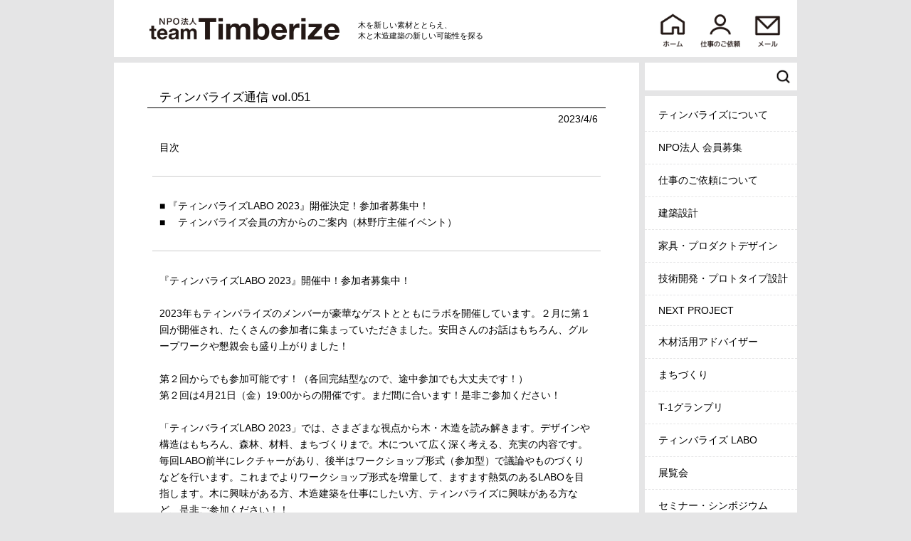

--- FILE ---
content_type: text/html; charset=UTF-8
request_url: http://www.timberize.com/index.html?target=609
body_size: 25548
content:
<!DOCTYPE html>
<html lang='ja'>
<head>
<title>TIMBERIZE</title>
<meta charset="utf-8" />
<meta name="viewport" content="width=device-width, initial-scale=1.0" />
<meta name="format-detection" content="telephone=no" />

<link rel='stylesheet' type='text/css' href='res/design/CRFoundation/css/OutlineV001.css?1768576660' />
<link rel='stylesheet' type='text/css' href='res/design/CRFoundation/css/jQuery/jquery-ui.min.css?1768576660' />
<link rel='stylesheet' type='text/css' href='res/design/CRFoundation/css/LayerV001/common.css?1768576660' />
<link rel='stylesheet' type='text/css' href='res/design/Index/css/common/common.css?1768576660' />
<link rel='stylesheet' type='text/css' href='res/design/Index/css/viewer/common.css?1768576660' />
<link rel='stylesheet' type='text/css' href='res/design/Index/css/viewer/only_screen_and_(max-width_=_777px).css?1768576660' media="only screen and (max-width : 777px)" />
<link rel='stylesheet' type='text/css' href='res/design/Index/css/index.detail/common.css?1768576660' />
<link rel='stylesheet' type='text/css' href='res/design/Index/css/form/common.css?1768576660' />
<link rel='stylesheet' type='text/css' href='res/design/common/css/style/common.css?1768576660' />
<link rel='stylesheet' type='text/css' href='res/design/common/css/style/only_screen_and_(max-width_=_350px).css?1768576660' media="only screen and (max-width : 350px)" />
<link rel='stylesheet' type='text/css' href='res/design/common/css/style/only_screen_and_(max-width_=_414px).css?1768576660' media="only screen and (max-width : 414px)" />
<link rel='stylesheet' type='text/css' href='res/design/common/css/style/only_screen_and_(max-width_=_777px).css?1768576660' media="only screen and (max-width : 777px)" />
<link rel='stylesheet' type='text/css' href='res/design/common/css/style/only_screen_and_(max-width_=_980px).css?1768576660' media="only screen and (max-width : 980px)" />
<script type="text/javascript">
ZIG = {
	get: {
		'target': '609',
		'Filter': 'detail',
		'page': 'article.detail'
	},
	service: {
		'Index': 'index.html',
		'Api': 'api.html'
	},
	session: {
		'name': 'timber', //セッション名を設定
		'id': 'auvvrc866g34b8g5g3fr24sb78' //セッションIDを設定
	},
	img: function(dir, image){
		return '<img src="res/file/@dir@/@image@" />'.replace('@dir@', dir).replace('@image@', image);
	},
	path: function(dir, file){
		return 'res/file/@dir@/@image@'.replace('@dir@', dir).replace('@image@', file);
	},
	file: function(service, path){
		return ZIG.service[service].replace(/\/[\w\d]*\.[\w\d]+$/, '/') + path;
	},
	GPSArrayToDecimal: function(number){
		if(!number) return false;
		return number[0].numerator + number[1].numerator / (60 * number[1].denominator) + number[2].numerator / (3600 * number[2].denominator);
	}
}
ZIG.layer = function(){
	return [$('#Header'),$('#UserNav'),$('#Aside'),$('#Contents'),$('#Popup'),$('#Footer')];
}
ZIG.googleApiKey = 'AIzaSyD0MwhYqIb3LrWD-F4pHP4v3HFJo7bRPP8';
</script>
<script type='text/javascript' src='res/design/CRFoundation/js/OutlineV001.js?1768576660' ></script>
<script type='text/javascript' src='res/design/CRFoundation/js/jQuery/jquery.min.js?1768576660' ></script>
<script type='text/javascript' src='res/design/CRFoundation/js/jQuery/jquery-ui.min.js?1768576660' ></script>
<script type='text/javascript' src='res/design/CRFoundation/js/jQuery/jquery.ui.touch-punch.min.js?1768576660' ></script>
<script type='text/javascript' src='res/design/CRFoundation/js/hashid/hashids.min.js?1768576660' ></script>
<script type='text/javascript' src='res/design/Index/js/index.tag.js?1768576660' ></script>
<script type='text/javascript' src='res/design/common/js/menu.js?1768576660' ></script>
<script type='text/javascript' src='res/design/Index/js/common.js?1768576660' ></script>
<script type='text/javascript' src='res/design/Index/js/viewer.js?1768576660' ></script>
<script type='text/javascript' src='res/design/Index/js/form.js?1768576660' ></script>
<script type='text/javascript' src='res/design/common/js/search.js?1768576660' ></script>
</head>
<body>
<div id='Outline'>

<header id='Header' class='Layer'>

<!-- <header> -->
	<!---->
	<div class="logo">
		<a href='/index.html'><img src="res/file/image/img/logo.png?v20190604" alt="NPO法人teamTimberize"></a>
	</div>
	<p>木を新しい素材ととらえ、<br>木と木造建築の新しい可能性を探る</p>
	<nav>
		<ul>
			<li><a href="/index.html"><img src="res/file/image/img/icon_home.png?v20190604" alt="ホーム"></a></li>
			<li class="search justSp"><img src="res/file/image/img/icon_search.png?v20190604" alt="検索"></li>
			<li><a href='/index.html?category=3'><img src="res/file/image/img/icon_request.png?v20190604" alt="仕事のご依頼"></a></li>
			<li class="mai"><a href='/index.html?form=3'><img src="res/file/image/img/icon_mail.png?v20190604" alt="メール"></a></li>
			<li class="menu justSp"><img src="res/file/image/img/icon_menu.png?v20190604" alt="メニュー"></li>
		</ul>
	</nav>
	<div class='searchLayer'><div class='searchArea'>
			<form method='get' action='/index.html?target=609' >
			<input type='text' name='search' >
			<button><img src="res/file/image/img/searchBtn.png" alt=""></button>
			</form>
	</div></div>
<!-- </header> -->

</header>

<div id='UserNav' class='Layer'>



</div>

<aside id='Aside' class='Layer'>

<!-- <aside> -->
	<div class="searchArea">
		<form method='get' action='/index.html?target=609' >
		<input type='text' name='search' >
		<button><img src="res/file/image/img/searchBtn.png" alt=""></button>
		</form>
	</div>
	<nav>
		<ul>
			<li><a href="/index.html?category=46">ティンバライズについて</a></li><li><a href="/index.html?category=2">NPO法人 会員募集</a></li><li><a href="/index.html?category=3">仕事のご依頼について</a></li><li><a href="/index.html?category=10">建築設計</a></li><li><a href="/index.html?category=28">家具・プロダクトデザイン</a></li><li><a href="/index.html?category=47">技術開発・プロトタイプ設計</a></li><li><a href="/index.html?category=33">NEXT PROJECT</a></li><li><a href="/index.html?category=15">木材活用アドバイザー</a></li><li><a href="/index.html?category=16">まちづくり</a></li><li><a href="/index.html?category=52">T-1グランプリ</a></li><li><a href="/index.html?category=50">ティンバライズ LABO</a></li><li><a href="/index.html?category=4">展覧会</a></li><li><a href="/index.html?category=5">セミナー・シンポジウム</a></li><li><a href="/index.html?category=6">講演会</a></li><li><a href="/index.html?category=8">見学会</a></li><li><a href="/index.html?category=51">ラウンドテーブル</a></li><li><a href="/index.html?category=17">木橋研究会</a></li><li><a href="/index.html?category=41">賛助会員の活動紹介</a></li><li><a href="/index.html?category=18">出版</a></li><li><a href="/index.html?category=19">メディア掲載</a></li><li><a href="/index.html?category=20">もくたび</a></li><li><a href="/index.html?category=21">メールマガジン</a></li><li><a href="/index.html?category=22">理事の紹介</a></li><li><a href="/index.html?category=24">連絡先</a></li><li><a href="/index.html?category=34">お問い合わせ</a></li>
			<!--
			<li><a href="/index.html?target=609&page=aboutTR">ティンバライズについて</a></li>
			<li><a href="">NPO法人 会員募集</a></li>
			<li><a href="">仕事のご依頼について</a></li>
			<li><a href="">展覧会</a></li>
			<li><a href="">セミナー、シンポジウム</a></li>
			<li><a href="">講演会</a></li>
			<li><a href="">ラボ（スクール）</a></li>
			<li><a href="">見学会</a></li>
			<li><a href="">T-1グランプリ</a></li>
			<li><a href="">建築設計</a></li>
			<li><a href="">設計コンサルタント</a></li>
			<li><a href="">技術開発、製品開発</a></li>
			<li><a href="">木材活用アドバイザー</a></li>
			<li><a href="">まちづくり</a></li>
			<li><a href="">ワーキンググループ</a></li>
			<li><a href="">出版</a></li>
			<li><a href="">メディア掲載</a></li>
			<li><a href="">もくたび</a></li>
			<li><a href="">メールマガジン</a></li>
			<li><a href="">理事の紹介</a></li>
			<li><a href="">賛助会員の活動</a></li>
			<li><a href="">連絡先</a></li>
			-->
		</ul>
	</nav>
<!-- </aside> -->

</aside>

<div id='Contents' class='Layer'>

<article class='article'>
<section>

<div class='title'>ティンバライズ通信 vol.051</div>
<div class='index detail'>
<div class='tool'>
<span class='date'>2023/4/6</span>
</div>
</div>
<div class='contents detail'>
<p target='Kz' style='color:#000000;'>目次</p>
<div class='hr' target='J3' style='width:93%;height:1px' ></div>
<p target='z1' style='color:#000000;'>■ 『ティンバライズLABO 2023』開催決定！参加者募集中！<br />
■ 　ティンバライズ会員の方からのご案内（林野庁主催イベント）</p>
<div class='hr' target='eN' style='width:93%;height:1px' ></div>
<p target='BP' style='color:#000000;'> 『ティンバライズLABO 2023』開催中！参加者募集中！<br />
<br />
2023年もティンバライズのメンバーが豪華なゲストとともにラボを開催しています。２月に第１回が開催され、たくさんの参加者に集まっていただきました。安田さんのお話はもちろん、グループワークや懇親会も盛り上がりました！<br />
<br />
第２回からでも参加可能です！（各回完結型なので、途中参加でも大丈夫です！）<br />
第２回は4月21日（金）19:00からの開催です。まだ間に合います！是非ご参加ください！<br />
<br />
「ティンバライズLABO 2023」では、さまざまな視点から木・木造を読み解きます。デザインや構造はもちろん、森林、材料、まちづくりまで。木について広く深く考える、充実の内容です。毎回LABO前半にレクチャーがあり、後半はワークショップ形式（参加型）で議論やものづくりなどを行います。これまでよりワークショップ形式を増量して、ますます熱気のあるLABOを目指します。木に興味がある方、木造建築を仕事にしたい方、ティンバライズに興味がある方など、是非ご参加ください！！<br />
<br />
【開催時期】2023年2月～2023年10月（全5回・偶数月に開催）<br />
【開催日時】金曜日 19時～21時<br />
【開催場所】田島ルーフィング株式会社　会議室Ocean１<br />
　　　　　（東京都千代田区外神田4-14-1 秋葉原UDX 南ウィング 21階）<br />
※日時や場所などが都合により変更される可能性があります。ご了承ください。<br />
【主催】NPO法人 team Timberize<br />
【協賛】田島ルーフィング株式会社<br />
【定員】70人<br />
【参加資格】20歳以上35歳以下<br />
（学生も参加可能・申込時に35歳以下であればOK）<br />
【参加費】5,000円（残り４回分合わせて）<br />
　※正会員の方は参加費無料（賛助会員は有料）<br />
【スポット参加】2023年は1回だけのスポット参加はできません。<br />
【オンライン参加】対面とオンライン併用で行いますが、対面優先での開催になります。できるだけ対面でご参加ください。<br />
【参加特典】LABO参加者は、LABO以外のティンバライズの会員限定イベント（セミナー、フォーラム、見学会など）にも参加可能です。<br />
【参加お申し込み方法、お問い合わせ】<br />
　氏名、フリガナ、所属、電話番号、メールアドレス、年齢、正会員or非会員を記載の上、seminar@timberize.comまでお申込みください。<br />
<br />
詳しい内容はこちら<br />
https://www.timberize.com/index.html?category=40<br />
</p>
<div class='hr' target='9B' style='width:93%;height:1px' ></div>
<p target='by' style='color:#000000;'>『ティンバライズLABO 2023』【第2回】のご紹介<br />
<br />
＜ティンバライズ LABO2023【第2回】＞<br />
【タイトル】木でまちづくりをすること【能代編】<br />
【日時】2023年4月21日（金）19:00~21:00（18:45開場）<br />
【場所】田島ルーフィング株式会社　会議室Ocean１<br />
　　　（東京都千代田区外神田4-14-1 秋葉原UDX 南ウィング 21階）<br />
【内容】秋田県能代市で挑戦を続ける湊哲一さん（ミナトファニチャー）をゲストに迎えて、山田敏博（team Timberze）との座談会を行います。木でまちづくりを実践している湊さんにまちづくりのコツと可能性を話していただきます。後半は参加者の方々にグループワーク形式で、能代のまちやマルヒコビルヂングを面白くするアイデアを考えて発表していただく予定です。木とまちづくりに興味がある方は必見です！<br />
【モデレータ】山田敏博（team Timberize）<br />
【ゲスト】湊哲一氏（ミナトファニチャー）<br />
<br />
詳しい内容はこちら<br />
http://www.timberize.com/index.html?target=591<br />
<br />
まだまだ間に合います！是非お申し込みください！！<br />
</p>
<div class='hr' target='g6' style='width:93%;height:1px' ></div>
<p target='qY' style='color:#000000;'>ティンバライズ会員の方からのご案内 （林野庁主催イベント）<br />
<br />
＜ティンバライズ会員「林野庁 / 佐久間」さんからのご案内＞<br />
<br />
【セミナー１】<br />
「G7宮崎農業大臣会合サイドイベント：セミナー「持続可能な木材利用によるネット・ゼロ及び循環経済の実現に向けて」」<br />
　日時：令和５年４月２１日（金）１０：３０～１１：５０<br />
（オンライン視聴もできます）<br />
<br />
【セミナー２】<br />
「G7宮崎農業大臣会合開催記念：「木造化でつながる都市と農山村」産学関係者による意見交換会」<br />
　日時：令和５年４月２４日（月曜日）  10：00～12：00<br />
（オンライン視聴もできます）<br />
（ティンバライズ理事の腰原がモデレーターを務めます）<br />
<br />
【お申込、詳しい情報はこちら】<br />
　https://www.rinya.maff.go.jp/j/boutai/g7g20.html<br />
</p>
<div class='hr' target='mn' style='width:93%;height:1px' ></div>
<p target='lM' style='color:#000000;'>『CLTサミット動画配信中！』のお知らせ <br />
<br />
【CLT summit ~シー・エル・ティーの現在と未来を考える~】<br />
<br />
CLTの第一線で活躍中のトップランナー9人をスピーカーに迎え、CLTの現在と未来を考えるサミットです。CLTの設計・施工・開発に携わっている方や、これからCLTを使ってみたいと考えている方に必見の内容です。リアルでエネルギッシュで深い考察が盛り沢山。全部観ると３時間を超えるボリュームですが、他では聞けないトークを是非じっくりご覧ください！<br />
<br />
動画はこちら<br />
https://clt-network.jp/talk/index.html<br />
<br />
ティンバライズは企画、運営協力をさせていただきました。<br />
腰原、安井、山田も出演しています。<br />
<br />
【スピーカー】<br />
・横畠康（有限会社 艸建築工房）<br />
・深川礼子（株式会社 ofa）<br />
・原田真宏（Mount Fuji Architects Studio、芝浦工業大学 教授）<br />
・福山弘（Hafnium architects）<br />
・腰原幹雄（東京大学生産技術研究所 教授、NPO法人team Timberize 理事）<br />
・福本晃治（岡山大学 学術研究院環境生命科学学域 特任准教授・元株式会社竹中工務店）<br />
・海老澤渉（三菱地所株式会社、株式会社 三菱地所設計、MEC Industry株式会社）<br />
・安井昇（桜設計集団、NPO法人team Timberize 理事長）<br />
・車田慎介（銘建工業株式会社）<br />
【ファシリテーター】<br />
・山田敏博（株式会社HUG、NPO法人team Timberize副理事長）<br />
【主催】一般社団法人 日本CLT協会<br />
【運営協力】NPO法人 team Timberize、株式会社建報社<br />
<br />
　詳しくはこちら<br />
　http://www.timberize.com/index.html?target=570<br />
</p>
<div class='hr' target='V8' style='width:93%;height:1px' ></div>
<p target='NB' style='color:#000000;'>□□□ NPO法人  team Timberize、会員募集中！ □□□<br />
<br />
team Timberizeでは木、木造の新しい可能性を探り、共に業界を盛り上げていこうと考えていただける会員を募集しています。<br />
https://www.timberize.com/index.html?category=2<br />
<br />
【入会申込みについて】<br />
入会ご希望の方は以下の内容をメールでご連絡の上、該当する会費を下記の口座にお振込ください。<br />
氏名 / 〒・住所 / 電話番号 / ＦＡＸ番号 / メールアドレス / 会員種別 / 口数（賛助会員の場合）<br />
■申込みのメールは以下までお願いします。<br />
info@timberize.com<br />
<br />
申込書のPDFをダウンロードしていただき、FAXもしくは郵送で送っていただいても構いません。<br />
https://www.timberize.com/index.html?category=2<br />
<br />
【 郵送先 】<br />
〒151-0053　東京都渋谷区代々木2-21-10　代々木パレス501<br />
NPO法人 team Timberize 事務局（桜設計集団内）<br />
【 FAX 】03-5365-4166<br />
<br />
申込み先：　NPO法人 team Timberize<br />
振込先：　　みずほ銀行　四谷支店（普）１２３３３２８<br />
　　　　　　トクヒ）チームテインバライズ<br />
<br />
お問い合わせはこちらまで<br />
info@timberize.com<br />
</p>
<div class='hr' target='3D' style='width:93%;height:1px' ></div>
<p target='W9' style='color:#000000;'>FACEBOOKもチェック！ <br />
<br />
「team Timberize」のフェイスブックページをつくりました。ご興味がある方は「いいね！」ボタンを押して、ティンバライズ最新情報や木造関連情報をチェックしてください！<br />
<br />
　フェイスブックページはこちらから<br />
　http://www.facebook.com/timberize<br />
</p>
<div class='hr' target='aX' style='width:93%;height:1px' ></div>
<p target='Dw' style='color:#000000;'>ティンバライズ執筆の本<br />
<br />
『都市木造のヴィジョンと技術』<br />
腰原幹雄・小杉栄次郎・山田敏博・team Timberize 共著<br />
<br />
都市に木造を復権できるか。<br />
新しい時代の木造建築の可能性に迫る。<br />
<br />
team Timberizeでは、これから都市に主要な建築として出現するであろう、多・高層および大規模木造建築を「都市木造」と名付けました。「都市木造」というシンプルなアイデアですが、環境や景観、地域活性化から木造文化の継承まで、単体の建築にとどまらない提案として注目されています。本書では、具体的なプロジェクトについて解説するとともに、法規や構造、歴史、材料などあらゆる角度から「都市木造」の実現化について深く迫ります。<br />
<br />
B5判・194頁<br />
定価：3,150円(本体3,000円＋税)<br />
発売日：2012年9月発売<br />
発行：株式会社オーム社<br />
<br />
オーム社『都市木造のヴィジョンと技術』<br />
https://www.ohmsha.co.jp/book/9784274212598/<br />
<br />
＜南洋堂ウェブショップ＞<br />
https://www.nanyodo.co.jp/php/detail_n.php?book_id=27421259<br />
<br />
＜Amazon＞<br />
https://www.amazon.co.jp/dp/4274212599/<br />
</p>
<div class='hr' target='Gy' style='width:93%;height:1px' ></div>
<p target='vR' style='color:#000000;'>編集後記<br />
<br />
「ティンバライズ通信 vol.051」をお読みいただき、ありがとうございます。今回は『ティンバライズ LABO 2023』などのお知らせです。ティンバライズLABOは4/21に第２回が開催されます。豪華ゲストのレクチャーの他、盛り上がるグループワークや同年代の仲間づくりも。今からでも間に合いますので、是非気軽にお申し込みください！<br />
<br />
NPO法人の会員を引き続き募集中です。木のことをもっと知りたいという方、木材業界や建設業界を共に盛り上げていこう！と思っていただける方など、是非お待ちしております。ご意見やご感想などお待ちしております。気軽にお寄せ下さい。<br />
また、ティンバライズのサイトには最新のプロジェクトも掲載しています。お時間のある時に是非ご覧ください。<br />
<br />
ご意見やご感想は下記のアドレスまで<br />
info@timberize.com<br />
<br />
ホームページも随時更新しています。是非ご覧下さい。<br />
http://www.timberize.com/<br />
<br />
＜山田 敏博（team Timberize）＞</p>
<div class='hr' target='A4g' style='width:93%;height:1px' ></div>
<p target='xeR' style='color:#000000;'>このメールマガジンは、ティンバライズ建築展においでくださった方、お世話になった方等にお届けしています。配信の必要のない方は、その旨を返信ください。その他、ご意見やご感想があれば、ご返信ください。<br />
<br />
【NPO法人 team Timberize　お問い合わせ先 】<br />
〒151-0053　東京都渋谷区代々木2-21-10　代々木パレス501<br />
NPO法人 team Timberize 事務局<br />
<br />
【メールでのお問い合わせ 】<br />
info@timberize.com<br />
<br />
Copyright(C)  team Timberize All rights reserved.<br />
</p>
</div>
<div class='index detail'>
<div class='tag'>

</div>
</div>
</section>
</article>

</div>

<div id='Popup' class='Layer'>

<div class='popup'></div>
<div class='dialog'>
<p class='message'></p>
<form method='post' >
<div class='inputs'></div>
<input type='submit' value='　実　行　' /><input type='reset' value='キャンセル' />
</form>
</div>

</div>

<footer id='Footer' class='Layer'>

<!-- <footer> -->
	<nav>
		<ul>
			<li><a href="/index.html?category=46">ティンバライズについて</a></li><li><a href="/index.html?category=2">NPO法人 会員募集</a></li><li><a href="/index.html?category=3">仕事のご依頼について</a></li><li><a href="/index.html?category=10">建築設計</a></li><li><a href="/index.html?category=28">家具・プロダクトデザイン</a></li><li><a href="/index.html?category=47">技術開発・プロトタイプ設計</a></li><li><a href="/index.html?category=33">NEXT PROJECT</a></li><li><a href="/index.html?category=15">木材活用アドバイザー</a></li><li><a href="/index.html?category=16">まちづくり</a></li><li><a href="/index.html?category=52">T-1グランプリ</a></li><li><a href="/index.html?category=50">ティンバライズ LABO</a></li><li><a href="/index.html?category=4">展覧会</a></li><li><a href="/index.html?category=5">セミナー・シンポジウム</a></li><li><a href="/index.html?category=6">講演会</a></li><li><a href="/index.html?category=8">見学会</a></li><li><a href="/index.html?category=51">ラウンドテーブル</a></li><li><a href="/index.html?category=17">木橋研究会</a></li><li><a href="/index.html?category=41">賛助会員の活動紹介</a></li><li><a href="/index.html?category=18">出版</a></li><li><a href="/index.html?category=19">メディア掲載</a></li><li><a href="/index.html?category=20">もくたび</a></li><li><a href="/index.html?category=21">メールマガジン</a></li><li><a href="/index.html?category=22">理事の紹介</a></li><li><a href="/index.html?category=24">連絡先</a></li><li><a href="/index.html?category=34">お問い合わせ</a></li>
			<!--
			<li><a href="/index.html?target=609&page=aboutTR">ティンバライズについて</a></li>
			<li><a href="">NPO法人 会員募集</a></li>
			<li><a href="">仕事のご依頼について</a></li>
			<li><a href="">展覧会</a></li>
			<li><a href="">セミナー、シンポジウム</a></li>
			<li><a href="">講演会</a></li>
			<li><a href="">ラボ（スクール）</a></li>
			<li><a href="">見学会</a></li>
			<li><a href="">T-1グランプリ</a></li>
			<li><a href="">建築設計</a></li>
			<li><a href="">設計コンサルタント</a></li>
			<li><a href="">技術開発、製品開発</a></li>
			<li><a href="">木材活用アドバイザー</a></li>
			<li><a href="">まちづくり</a></li>
			<li><a href="">ワーキンググループ</a></li>
			<li><a href="">出版</a></li>
			<li><a href="">メディア掲載</a></li>
			<li><a href="">もくたび</a></li>
			<li><a href="">メールマガジン</a></li>
			<li><a href="">理事の紹介</a></li>
			<li><a href="">賛助会員の活動</a></li>
			<li><a href="">連絡先</a></li>
			-->
		</ul>
	
	</nav>
	<!-- </footer> -->

</footer>

</div>
</body>
</html>

--- FILE ---
content_type: text/css
request_url: http://www.timberize.com/res/design/common/css/style/common.css?1768576660
body_size: 6821
content:
html, body, div, span, object, iframe, a, h1, h2, h3, h4, h5, h6, p, blockquote, pre, abbr, address, cite, code, del, dfn, em, img, ins, kbd, q, samp, small, strong, sub, sup, var, b, i, dl, dt, dd, ol, ul, li, fieldset, form, label, legend, table, caption, tbody, tfoot, thead, tr, th, td, article, aside, dialog, figure, footer, header, hgroup, menu, nav, section, time, mark, audio, video {
	background: initial;
	font-weight: initial;
}
body {
	width: 100%;
	max-width: 960px;
	margin: 0 auto;
	min-width: auto;
    min-height: auto;
	padding: 0;
	font-family: -apple-system, BlinkMacSystemFont, "Helvetica Neue", "ヒラギノ角ゴ ProN W3", "Hiragino Kaku Gothic ProN", YuGothic, Arial, メイリオ, Meiryo, sans-serif;
	font-size: 14px;
    line-height: normal;
	background: #e5e5e6;
}
ul {
	margin: 0;
	padding: 0;
	list-style: none;
}
a {
	color: inherit;
	text-decoration: none;
}
a:hover {
	cursor: pointer;
	opacity: .5;
}
img {
	display: block;
	width: 100%;
}

/******************************************************************
				            header
******************************************************************/

#Outline > header {
	position: relative;
	margin: 0 0 8px;
	height: 80px;
	background: white;
}
.logo {
	position: absolute;
	top: 25px; left: 50px;
	box-sizing: border-box;
}
.logo img {
	width: auto;
	height: 31px;
}
#Outline > header p {
	position: absolute;
	top: 28px; left: 343px;
	font-size: 11px;
	line-height: 15px;
}
#Outline > header nav {
	float: right;
	margin: 18px 10px 0 0;
	height: 52px;
}
#Outline > header nav ul {
	display: flex;
	height: 100%;
}
#Outline > header li {
	margin: 0 3px 0 7px;
	height: 100%;
}
#Outline > header nav img {
	width: auto;
	height: 100%;
}
#Outline > header .justSp {
	display: none;
}
#Outline > header .searchLayer {
	display: none;
}
/*****************************************************************
							#UserNav
*****************************************************************/

#UserNav {
	float: right;
    width: 214px;
}
.userMenu {
	margin-bottom: 8px;
	padding: .5em;
	background: white;
}
.userMenu li {
	padding: .5em 1em;
	font-weight: bold;
}

/*****************************************************************
							aside
*****************************************************************/

aside {
	clear: right;
	float: right;
	width: 214px;
}
.searchArea {
	position: relative;
	margin-bottom: 8px;
	padding: .5em;
	background: white;
	overflow: hidden;
}
.searchArea form {
	margin: 0;
	width: 100%;
}
.searchArea input {
	float: left;
	margin: 0;
	padding: 0;
	width: calc(100% - 25px);
	height: 25px;
	line-height: 25px;
	border: none;
}
.searchArea button {
	float: left;
	width: 25px;
	margin: 0;
	padding: 0;
	background: transparent;
	border: none;
}
.searchArea input:focus,
.searchArea button:focus {
	outline: 0;
}
aside nav {
	background: white;
}
aside li:first-child a {
	padding-top: 1.3em;
}
aside li {
	border-bottom: 1px dashed #e5e5e6;
	padding: 0;
	font-size: 13.5px;
	font-weight: bold;
}
aside li:last-child {
	border-bottom: none;
}
aside li.current,
aside li:hover {
	background-color: #e5e5e6;
}
aside li a {
	display: block;
	padding: 1em 0.5em 1em 1.4em;
	width: 100%
	height: 45px;
}

/********************************************************************
							article
********************************************************************/

#Contents {
}

article {
	width: calc(100% - 222px);
}
.topSlider {
	margin-bottom: 8px;
	padding: 15px 18px;
	background: white;
}

.details {
	display: block;
	margin-bottom: 2em;
	font-size: 11px;
	text-align: right;
}

/******************************************************************
							#Popup
******************************************************************/

#Popup {
	position: fixed;
	display: none;
	top: 0; right: 0; bottom: 0; left: 0;
	background-color: rgba(0, 0, 0, 0.4);
	z-index: 1000;
}

#Popup .popup {
	display: none;
	position: relative;
	margin: 40px auto;
	width: calc(100% - 80px);
	height: calc(100% - 80px);
	background-color: #FFF;
	box-shadow: 0 0 8px 10px #FFF;
	overflow: hidden;
}
#Popup .popup > .wrapper {
	position: absolute;
	top: 0; right: 0; bottom: 0; left: 0;
	overflow-y: auto;
}
#Popup .popup > .wrapper > * {
	width: 100%;
	height: 100%;
}

#Popup .popup > .wrapper.wbutton {
	margin: 0 0 60px;
}
#Popup .popup > .wrapper .contents {
	position: relative;
	padding: 10px;
	box-sizing: border-box;
}
#Popup .popup > .wrapper .contents h2 {
	position: relative;
	margin: 10px 0 20px;
}
#Popup .popup > .button {
	position: absolute;
	right: 0; bottom: 0; left: 0;
	padding: 0 5px;
	height: 50px;
}
#Popup .popup > .button > div {
	float: left;
	margin: 0 5px 10px;
	border: 1px solid #666;
	border-radius: 20px;
	width: calc(50% - 12px);
	height: 39px;
	line-height: 39px;
	font-size: 15px;
	text-align: center;
	cursor: pointer;
}
#Popup .popup > .button > div.close {
}
#Popup .popup > .button > div.submit {
}
#Popup .popup > .button > div.close:hover,
#Popup .popup > .button > div.submit:hover {
	background-color: rgba(0, 0, 0, 0.1);
}
#Popup > .close,
#Popup .popup > .close {
	position: absolute;
	top: 0; right: 0;
	border-radius: 15px;
	width: 30px;
	height: 30px;
	background-image: url(../../../../file/image/close.png);
	background-size: cover;
	cursor: pointer;
}
#Popup .popup > .close {
	background-position: 0 -30px;
}

#Popup .dialog {
	display: none;
	position: relative;
	margin: 20% auto auto;
	border-radius: 3px;
	padding: 10px 10px;
	max-width: 500px;
	width: 100%;
	background-color: rgba(255, 255, 255, 0.8);
	box-sizing: border-box;
}
#Popup .dialog p {
	width: 100%;
	text-align: center;
	font-size: 1.1em;
}
#Popup .dialog form {
	overflow: hidden;
	text-align: center;
}
#Popup .dialog form div.inputs {
	min-height: 40px;
	text-align: left;
}
#Popup .dialog form>input[type=submit],
#Popup .dialog form>input[type=reset]{
	border-radius: 5px;
	border: none;
	font-size: 1.1em;
	font-weight: bold;
	color: #FFF;
	cursor: pointer;
	-webkit-appearance: none;
}

#Popup .dialog form>input[type=submit]{
	background-color: #F33;
}
#Popup .dialog form>input[type=reset]{
	background-color: #69C;
}
#Popup .dialog form div.inputs dd>textarea {
	width: 100%;
	height: 80px;
	box-sizing: border-box;
}

/******************************************************************
							footer
******************************************************************/

footer {
    clear: both;
	width: 100%;
	/*
	background-color: #FFF;
	color: #FFF;
	*/
}
footer nav {
	padding: 2em;
}
footer ul {
	display: flex;
    flex-direction: column;
    flex-wrap: wrap;
	width: 100%;
    height: 18em;
	font-weight: bold;
}
footer li {
	padding: .5em;
	font-size: 13px;
	line-height: 1.7em;
}
.loguinBtn {
    display: inline-block;
    margin-top: 1em;
    padding: .5em;
    font-size: 10px;
}


--- FILE ---
content_type: text/css
request_url: http://www.timberize.com/res/design/common/css/style/only_screen_and_(max-width_=_980px).css?1768576660
body_size: 1496
content:
#Outline > header {
	padding-bottom: 10px;
}
#Outline > header .justSp {
	display: block;
	cursor: pointer;
}
#Outline > header .searchLayer {
	position: absolute;
	top: 90px;
	right: 0;
	padding: 0;
	width: 200px;
	height: 0;
	background-color: #e5e5e6;
	z-index: 100;
	overflow: hidden;
	box-sizing: border-box;
}

#Outline > header .searchArea {
	margin: 8px;
}

#Outline > header p {
	top: auto;
    bottom: 0;
	left: 0;
    -webkit-transform: initial;
    	-ms-transform: initial;
    		transform: initial;
	width: 100%;
	padding: .5em 50px;
	box-sizing: border-box;
}
#Outline > header p br {
	display: none;
}
/*#UserNav {
	float: none;
	width: 100%;
	margin-top: -8px;
	text-align: right;
}
.userMenu {
	display: flex;
    justify-content: flex-end;
}*/
#UserNav {
	display: none;
}
#UserNav.nav {
	position: absolute;
	right: 0;
	z-index: 100;
	float: none;
	display: block;
	background: #e5e5e6;
	border: solid 8px #e5e5e6;
	border-top: none;
	/*overflow: scroll;*/
}
.userMenu {
	margin-bottom: 0;
}
aside {
	display: none;
}
aside.nav {
	position: absolute;
	right: 0;
	z-index: 100;
	float: none;
	clear: none;
	display: block;
	background: #e5e5e6;
	border: solid 8px #e5e5e6;
	border-top: none;
	/*overflow: scroll;*/
}
aside.nav ~ * {
	opacity: .3;
	pointer-events: none;
}
aside.nav .searchArea {
	display: none;
}
aside li:hover {
	background-color: #FFF;
}

article {
	width: 100%;
	max-width: 738px;
	margin: auto;
}
footer {
	width: 100%;
	max-width: 738px;
	margin: auto;
}
